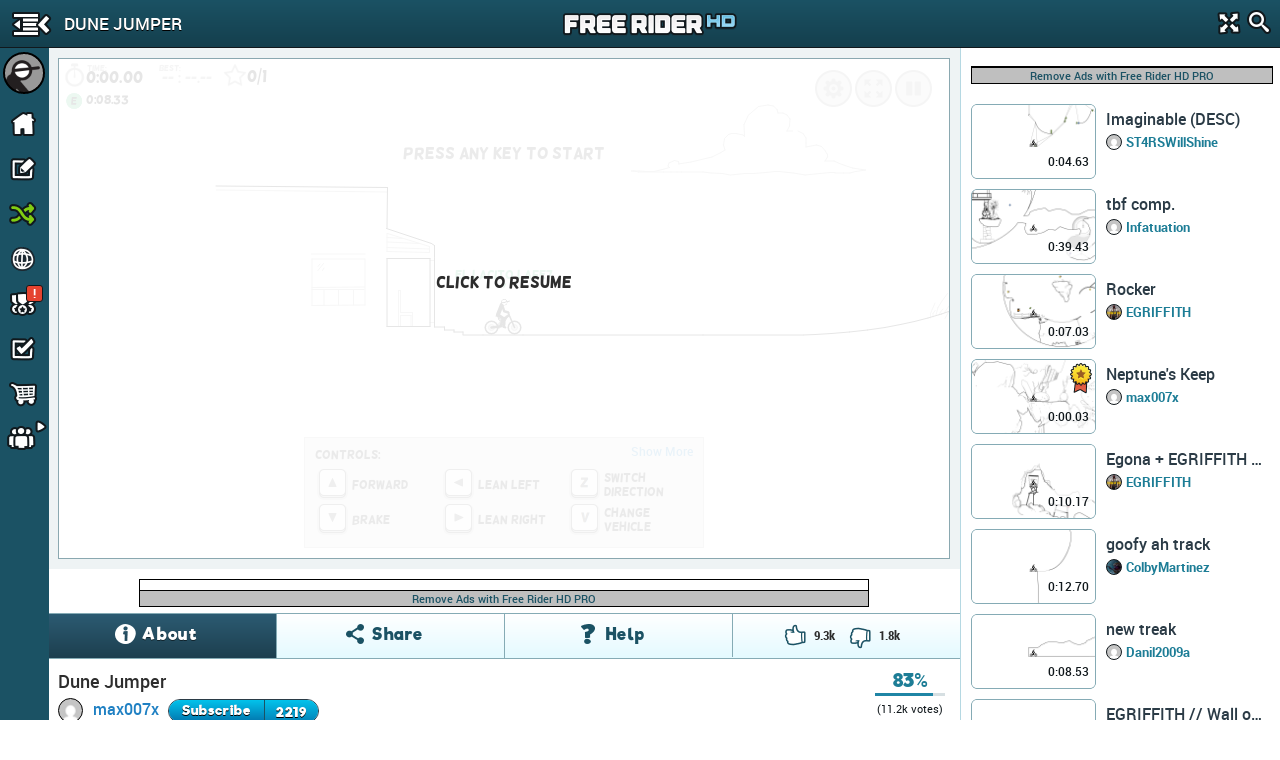

--- FILE ---
content_type: text/html; charset=utf-8
request_url: https://www.google.com/recaptcha/api2/aframe
body_size: 267
content:
<!DOCTYPE HTML><html><head><meta http-equiv="content-type" content="text/html; charset=UTF-8"></head><body><script nonce="M-N9LrsrwCHUkpU7GNWmYg">/** Anti-fraud and anti-abuse applications only. See google.com/recaptcha */ try{var clients={'sodar':'https://pagead2.googlesyndication.com/pagead/sodar?'};window.addEventListener("message",function(a){try{if(a.source===window.parent){var b=JSON.parse(a.data);var c=clients[b['id']];if(c){var d=document.createElement('img');d.src=c+b['params']+'&rc='+(localStorage.getItem("rc::a")?sessionStorage.getItem("rc::b"):"");window.document.body.appendChild(d);sessionStorage.setItem("rc::e",parseInt(sessionStorage.getItem("rc::e")||0)+1);localStorage.setItem("rc::h",'1765911958995');}}}catch(b){}});window.parent.postMessage("_grecaptcha_ready", "*");}catch(b){}</script></body></html>

--- FILE ---
content_type: application/javascript
request_url: https://cdn.freeriderhd.com/free_rider_hd/tracks/prd/a/61/51801/track-data-v1.js?callback=t
body_size: 4345
content:
t({"id":51801,"title":"Dune Jumper","descr":"It's time for a dangerous jump !","url":"51801-dune-jumper","code":"-18 1i 18 1i cg 1i io 1i jh 1h kh 1f ll 1c mp 18 ns 13 or t pn n qi g rd 8 s4 0 t2 -b u0 -n ur -13 vm -1g 10f -1u 117 -2c 11u -2r 12h -38 133 -3m 13m -46 14b -4q 14r -57 15f -5h 15p -5h 163 -5c 16f -50 174 -4c 180 -3j 18q -30 198 -2v 1ah -39 1bm -3n 1cv -4e 1d6 -4h 1dg -4g 1du -47 1f5 -35,1ov -2q 1np -25 1n9 -1u 1mv -22 1mg -29 1ls -2k 1lc -2r 1ks -33 1kc -37 1jt -35 1jg -35 1j4 -35 1ig -31 1i4 -2u 1hb -2r 1gf -2r,1gg -2r 1fq -2t 1f6 -35,1ae -3a 1ae -3e,1ad -3e 1aq -3j 1bi -3t 1ch -47,1dk -4g 1e9 -4l 1ee -4k 1eg -4f 1e5 -4d 1ds -4b,1pd -31 1ov -2q,1pd -31 1pk -32 1ps -30 1q6 -2q 1qh -2f 1r5 -1s 1rp -18 1se -j 1t3 1 1tr n 1uh 19 1v8 1r 1vv 2d 20l 2s 21b 3b 22a 3v 238 4h 248 52 252 5h 264 63 27a 6l 28n 78 2a6 7r 2at 83 2bv 8e 2de 8s 2eq 97 2gb 9h 2hh 9o 2j1 9v 2kc a3 2ln a7 2mq a9 2o2 ab 2p4 ab,2p5 ab 2ua ab,24v -bn 24l -bn 24h -bl 24e -bj 24c -bf 24k -bj 24r -bj 24v -bj,255 -bm 25f -bp 25j -bp 25p -bk 25g -bl 258 -bj 254 -bh 254 -be 250 -bh,250 -bm 24v -bq 250 -bt 254 -bq 254 -bk,24d -bh 24k -bm,24l -bm 24q -bm 251 -bk 24j -bk 24v -bl 253 -bl 253 -bs 250 -br 250 -bk 253 -bs 253 -bm,251 -bq 252 -bh 258 -bl 25e -bl 25k -bn 25m -bk,25m -bl 25h -bp 25d -bp 257 -bk,25a -bl 25g -bn 259 -bn 253 -bk 25e -bn,25f -bn 25j -bn 255 -bk 250 -bi 24r -bk 24l -bk 24h -bi 24t -bn,25e -bl 25k -bl,273 -b4 26v -b5 26o -b6 26j -b6 26f -b4 26n -b3 26s -b2 270 -av,27c -b4 27k -b6 27p -b6 27u -b3 280 -av 27q -b1 27l -b1,27k -b1 27e -au 27a -as,274 -b5 273 -b7 278 -b9 27a -b5,271 -au 274 -as 277 -ao 27a -an,27a -ap 27b -ar,26k -b5 26v -b2 274 -b0,273 -b1 26t -b3 276 -b3 275 -av,275 -b3 26r -b4 26m -b5 26j -b5,272 -b3 27d -b1 27l -b3 27q -b3 27u -b1 27o -b4 27h -b5,27p -b5 27g -b5 277 -b2,27g -b3 27k -b3,27j -b3 279 -b3,27k -b4 275 -b2 26u -b2 27i -b0,27n -b3 279 -at 27c -b0 270 -b0 27b -at,277 -b3 275 -b6 279 -b8 27a -b2,278 -b3 277 -b5 276 -b3,275 -b0 278 -b5,279 -b7 27a -b1 277 -b6,277 -b7 274 -b1 278 -b6,279 -b7 279 -aq,27b -b0 278 -aq,278 -ar 272 -b0 278 -as 27c -at,27c -au 278 -ar,275 -at 279 -ap 27a -as,27f -b1 279 -ap,27n -b5 27t -b4,26v -b1 277 -au,27d -b2 278 -as 275 -as,271 -b1 275 -av,27c -b5 274 -b0,279 -b0 273 -av,27f -b1 279 -ap,272 -b0 277 -ar,277 -at 277 -ap,24k -bk 24u -bn,25g -bl 252 -bj 255 -bg,252 -bn 253 -bq,2aa -cd 2a5 -cb 2a2 -c8 2a0 -c3 2a8 -c9 2ad -ca 2ag -c9 2ai -c7 2al -c5 2am -c7 2am -ca 2as -ca 2av -ca 2b2 -c7 2b0 -cc 2as -cd 2am -cf 2ai -cf 2ad -ch 2a9 -ch 2ac -ce,2a4 -c7 2a9 -cb 2ae -cc 2a6 -cb 2a3 -c6 2ab -cc 2af -cd 2ac -ch 2ai -ce 2ac -cc 2ai -cd 2a7 -cb 2ah -cf,2ag -cf 2ak -cd 2as -cd,2an -cd 2au -cc,2av -cb 2ag -cc 2ap -cd 2af -cb 2ap -cc 2ai -cb 2ao -cc 2ai -c7 2af -ca 2am -ca 2al -c7 2ah -cb 2al -c9 2an -cb,2ao -cb 2ak -c8 2af -cc 2ac -cc 2ak -cd,-18 1i -2g 1i,2ub ab 34c ab,-2g 1h -2g 1c -32 1c -32 18 -3l 18 -3l 12 -49 12 -49 -38,-4i -37 -4i 11 -78 11 -78 -37 -4i -37,-49 -39 -49 -41 -4f -45 -79 -53,-78 -53 -77 -7l -hu -7o,34d ab 4dc a9#1dg -4e 1dn -43 1e3 -3j 1eb -39,1ec -39 1eg -2u 1eh -2m 1eb -2e 1do -24 1d5 -1q 1c9 -1f 1c3 -1b 1c1 -19 1c1 -15,15o -5g 15s -57 165 -4q 16d -49 16b -3p,1c2 -13 1bt -n 1bi -b 1b1 -2 19j f 18s q 182 16 17o 1c 170 1s 16t 1v,1nf -22 1n6 -2j 1mn -36 1mh -3b,1ni -23 1nf -2t 1n5 -3j 1mv -3v 1mp -46,1nq -1o 1nr -2e 1nl -37 1nh -3j,1o7 -2e 1o6 -2t 1o3 -37,1o2 -2c 1o0 -2l 1nt -2o,1og -2j 1og -2v 1oo -3l 1ou -3p,1eu -3d 1er -4d 1eg -4t 1eb -56,1f3 -2v 1f5 -3l,1f5 -3m 1f4 -45 1et -4k,1fd -32 1fb -3c 1fg -3u,1fh -2n 1fo -3i 1g0 -3v,1fr -2u 1fp -3n 1fl -44,1fk -44 1fg -4e,1g4 -2u 1g4 -3d 1g1 -3p,1gj -2q 1g9 -3b,1g8 -3b 1fq -3k 1fi -3o,1gm -2r 1gh -3k 1g6 -45 1fv -4e,1gu -2s 1gu -3b 1go -3o,1gf -2i 1gg -2v 1gu -3m 1h3 -3p,1ha -2t 1h5 -3b,1hq -2r 1hl -35 1hi -3a,1i2 -2v 1hq -43,1hq -44 1hh -4k,1i9 -30 1hr -3k 1hj -3o,1ie -2o 1id -33,1id -35 1i6 -3k,1iu -35 1ip -3h 1ik -3j,1jc -36 1j8 -38,16c -3d 165 -40 15m -4a,16i -3i 16a -46 15t -4h 15m -4k,16p -40 172 -4m 178 -51 17e -55,172 -3i 172 -46 16r -4n 16g -58,17a -36 17c -3l 179 -47,16p -2t 16p -3h 16h -45 16d -49,164 -30 15v -3d,15u -3d 15n -3k 15d -3p,15q -43 15e -4h 159 -4i,15t -4p 15j -54 15e -56,165 -5c 15o -60 15j -65 15b -68,16b -54 162 -68 15t -6g,15s -6i 15j -6u,16h -4v 16m -5l 16s -60,17g -43 17k -4d 17o -4h,17n -32 17t -3a 183 -3b,17b -2n 17f -3d 17t -3u 183 -41,16s -2e 176 -2r 17a -2t,16k -2k 16f -2q 169 -2q,154 -3d 14o -3o 14d -3u,14c -3u 145 -3u,14p -2v 14d -35,14d -36 149 -36,15b -41 154 -4c,14o -2u 14r -2s 14v -2m 150 -2j,150 -2l 14r -36 14n -3d 14f -3k 14b -3m,150 -2o 153 -30 156 -34,154 -3f 153 -3l 150 -44 14r -4a 14o -4e,14t -2g 151 -2h 155 -2f,151 -2f 154 -2f,155 -3c 159 -3a,158 -42 15f -3t,15p -43 15t -42,1ae -3b 1au -3g 1b9 -3m 1bm -3q 1bt -3s,1dn -4d 1e5 -4g 1ec -4k,vd -ap v8 -ap v2 -al v2 -ae v7 -aa vg -a6 vj -a1 vi -9r vd -9r,vd -9q v9 -9q v5 -9q v2 -9u,vs -al vq -a6 vr -9v vu -9p 104 -9n 10c -9q,113 -ag 10s -af 10n -aa 10n -a1 10s -9r 110 -9o 118 -9t 11b -a5 11a -a9 117 -ae 113 -af,11j -ac 11j -a2 11k -9p 11p -9m 11v -9r 120 -9u 124 -9o 129 -9m 12f -9q 12l -ag 12j -am,140 -9k 13u -a0 13u -a8 13u -ak 149 -aj 14c -af 14e -aa 14i -aj 14m -aj 14s -ag 14t -a9 14t -a1 14s -9r 14r -9o,15k -ab 15d -ad 159 -a7 159 -9t 15f -9n 15o -9r 15p -a2 15o -a9 15k -ab,166 -af 164 -a5 164 -9r 168 -9p 16g -9p,161 -a5 16a -a5,16q -a7 16q -a1 16s -9t 170 -9s,16q -aj 16q -ad,17m -a6 17h -a6 17d -9v 17g -9r 17m -9q 17r -9t 17r -a1,17r -a2 17o -a5,18a -a7 18a -9v 18a -9n,18c -a3 18f -a5 18j -a5 18p -a4 18r -9v 18r -9p,13a -8p 137 -6t,133 -6t 13e -6t 136 -6l,133 -6t 136 -6l,1bq -e8 1bo -dp 1bo -df 1bq -dc 1c0 -dc,1c2 -dc 1c7 -de,1cl -do 1cs -dm 1d2 -dm 1d8 -dp 1d8 -dt 1d0 -e2 1cq -dv 1cm -dq 1cl -dm 1cp -de 1cu -da 1d5 -db,1ds -du 1dp -du 1di -dp 1dg -di 1di -db 1do -d9 1ds -dd 1du -dn 1dt -ds 1e1 -da,1eb -du 1ec -dd,1ed -dn 1eh -ds 1em -dt 1et -dp 1eu -dj 1eu -d9,1ec -de 1ed -d8,1gg -du 1gh -d6,1gi -dm 1gm -dr 1go -ds 1gu -ds 1h1 -dr,1h9 -dq 1h9 -dh 1h9 -db 1hc -d8,1h9 -e7 1h9 -e1,1i7 -dm 1i3 -dp 1hv -dp 1hp -dj 1hp -df 1hq -d8 1hv -d6 1i4 -d8 1i6 -db 1i6 -de 1i3 -de,1i1 -dh 1i1 -de,1ij -ds 1ij -db 1ij -d8,1ik -de 1im -di 1iq -dj 1it -dj 1iv -df 1iv -d7,1jc -dq 1ja -de 1jb -d7 1jg -d6 1jl -d8,1j9 -dj 1jh -dj,1kn -du 1kn -dg 1kp -d9 1ku -d6 1l2 -d7,1kl -dk 1kt -dl,1lg -di 1lc -dj 1l8 -df 1la -da 1lg -d8 1lk -db 1lk -df,1lj -df 1lh -dh,1eq -cn 1ep -ca 1ep -c4 1et -c0 1f1 -bv 1f6 -c1,1fo -ce 1fk -cf 1ff -cb 1fe -c3 1fh -bu 1fn -c0 1fo -c7 1fp -cd 1ft -bv,1g7 -cd 1g8 -bu,1g9 -c6 1gd -c9 1gj -ca 1gm -c7 1gn -c0 1gm -bu,1ha -c6 1h6 -c7 1h1 -c4 1h1 -bt 1h7 -br 1hb -bt 1hd -ci,1hd -c4 1hd -bv 1hh -br,1i7 -cg 1ib -c1 1ie -ci 1i8 -cf,1ib -bs 1ia -bp 1id -bn 1if -br 1ic -br,1pp -31 1q3 -2n 1qe -2c 1ql -1t 1qk -1l 1qh -1g 1qi -10 1r2 -d 1ri -1 1s7 i 1sn 16 1st 1l 1st 24 1sq 2d 1sj 2m,1ko -1s 1kl -1u 1ki -1t 1ki -1q 1ko -1q,1nc -16 1ng -18 1nk -16 1ni -14 1nd -14 1nc -16,1n7 -16 1n4 -19 1n0 -19 1n0 -15 1n6 -16,1na -10 1ne -10 1ng -s 1na -t 1n8 -v 1nc -10,qn g qn 7 r0 -e,qs e qs 7 r1 0,r2 a r6 -5 re -i rp -11,r8 a rb 4 rg -2,rj 5 rs -8 s6 -f,s5 2 sf -f sh -i,si -5 so -8,t1 -b t3 -g t7 -q,rk h rq 6 s1 0,s4 c s8 8,s9 6 sc 2,sq -1 su -9,tb -7 tg -e tl -o,tu -j u3 -p,u0 -o u5 -1e ue -1u,ue -s ug -14 uk -1a,u6 -s ua -14 ue -1d,uq -11 us -18 ut -1a,av -94 bo -98 d2 -9i dk -9r ds -a0 dp -aa dr -am,dr -an e3 -av e9 -b1 ei -b1 f0 -au f3 -ar f2 -bj fa -c4,fa -c5 fv -cn gi -cq gt -co h4 -ch h6 -ca hg -ca ho -c6 hu -bu ht -bg ho -b6 i3 -b6,ie -b6 io -b1 iu -ao iu -ae iu -a6 jj -aa jt -a7 k4 -9v k8 -9o,k9 -9o k9 -9i k4 -9a km -9a l1 -95 lc -91 lr -8s me -8p ml -8o m2 -8l,m1 -8l lm -8i l9 -8i ko -8i,ko -8j kf -8j jq -8h is -8e i5 -8i,i4 -8i h8 -8l h0 -8l ge -8j fl -8h f4 -8h e7 -8e,e6 -8e dn -8h d1 -8i,d0 -8i cg -8k b5 -8k as -8k ag -8k a1 -8k 8f -8k 86 -8m 81 -8m 8g -8m 8u -8l 9d -8l,9e -8l 9v -8p ad -8t aa -90 ac -96 an -9b av -99 b0 -94,2b7 -7a 2c1 -7a 2dd -7i 2ct -88 2ct -8m 2db -9g 2dl -9k 2ef -9s,2eh -9s 2f9 -9i 2ff -90 2g3 -98 2gd -94 2gf -8m 2gb -86 2hb -86 2hj -7s 2hj -7m 2hh -7e 2hp -7c 2i3 -74 2ib -6s 2j7 -6g 2jl -6e 2jd -6q 2k1 -70 2kf -6q 2kf -6i 2kf -6a 2kp -68 2kv -64 2l3 -62 2lt -5m 2mb -5k 2ln -5g 2l1 -5k 2kd -5o 2jp -5o 2iv -5e 2i5 -5c 2h7 -5i 2gl -5m 2fv -5o 2f3 -5o 2ef -5m 2dd -5k 2cl -5k 2c1 -5q 2av -60 2a3 -60 28l -64 289 -68 27p -6c 28f -6c 293 -6e 29l -6e 2a5 -6g 2al -6q 2a7 -6s 29t -7a 2a7 -7m 2av -7s 2b7 -7m 2b7 -7c,-77 -4p -4j -3v -4j -3j -78 -3l -78 -4p,-78 -3t -4k -3q,-78 -48 -56 -45,-78 -4h -68 -4f,-4i -33 -4a -33,-4i p -4b p,-6h 10 -6h -17 -6d -17 -6d 5 -5l 5 -5l v,-5o 10 -5o b -6d b -6d v,-8k -a -bu -9 -bu -36 -8l -36,-8k -a -8k -36,-bu -1d -8l -1e,-bu -19 -8m -19,-be -2s -bi -2n,-b7 -2t -bi -2f,-b6 -2k -b9 -2f,-b6 -18 -b6 -a,-a9 -17 -a9 -a,-9b -18 -9b -a,-ht -7g -78 -7c,33d a9 34d 9v 36f 9h 37n 95 39t 8b 3ch 7f 3et 6f 3gn 5p 3hf 5v 3ht 65 3in 6f 3kv 7d 3nt 87 3s5 8f 3u1 85 3vf 8j 413 95 452 a7,25o 5p 27c 5l 28u 5d 2am 4v 2bc 4v 2c8 5b 2dq 65 2g6 75 2i8 7t 2k6 8j 2lq 95 2pc a7 2qi ab,2sc ad 2sc a2 2s9 9d 2s5 8u,2sk aa 2sj a1 2se 9e 2s4 99,2t0 ab 2st 9v 2sl 9e,2tc ac 2t9 9v 2t3 9b 2sq 8q,2tm ac 2tm 9v 2tr 9j,2u0 ab 2u7 9s,2ue ab 2uj a5,2v0 ac 2v6 a4,389 al 386 a5 380 9o,38e ad 38e 9r 38a 9h,38q aa 38r a6,39a ab 39c a6,-bv -3g -8k -3g#S 135 -5u,T 30r 98","vehicle":"MTB","vehicles":["MTB"],"size":9100,"pwrups":{"gls":1,"chkpts":0,"bsts":0,"grvty":0,"slwmtn":1,"bmbs":0},"u_id":1018,"author_is_user":true,"u_url":"max007x","author":"max007x","p_ts":1402386745});